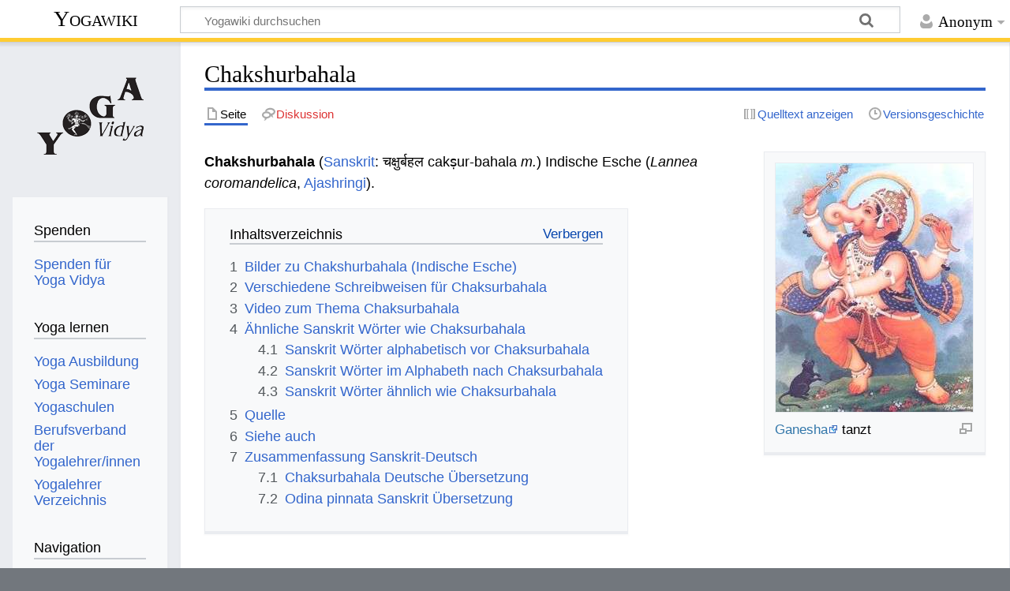

--- FILE ---
content_type: text/html; charset=UTF-8
request_url: https://wiki.yoga-vidya.de/Chakshurbahala
body_size: 8270
content:
<!DOCTYPE html>
<html class="client-nojs" lang="de" dir="ltr">
<head>
<meta charset="UTF-8"/>
<title>Chakshurbahala – Yogawiki</title>
<script>document.documentElement.className="client-js";RLCONF={"wgBreakFrames":false,"wgSeparatorTransformTable":[",\t.",".\t,"],"wgDigitTransformTable":["",""],"wgDefaultDateFormat":"dmy","wgMonthNames":["","Januar","Februar","März","April","Mai","Juni","Juli","August","September","Oktober","November","Dezember"],"wgRequestId":"463ddfe14401b4edcad60d8e","wgCSPNonce":false,"wgCanonicalNamespace":"","wgCanonicalSpecialPageName":false,"wgNamespaceNumber":0,"wgPageName":"Chakshurbahala","wgTitle":"Chakshurbahala","wgCurRevisionId":1249881,"wgRevisionId":1249881,"wgArticleId":93917,"wgIsArticle":true,"wgIsRedirect":false,"wgAction":"view","wgUserName":null,"wgUserGroups":["*"],"wgCategories":["Glossar","Sanskrit","Ayurveda","Petersburger Wörterbücher","Otto von Böhtlingk: Sanskrit Wörterbuch in kürzerer Fassung Buchstabe C"],"wgPageContentLanguage":"de","wgPageContentModel":"wikitext","wgRelevantPageName":"Chakshurbahala","wgRelevantArticleId":93917,"wgIsProbablyEditable":false,
"wgRelevantPageIsProbablyEditable":false,"wgRestrictionEdit":[],"wgRestrictionMove":[],"ev-youtube-config":{"class":"embedvideo-player","loading":"lazy","frameborder":0,"allow":"accelerometer; clipboard-write; encrypted-media; fullscreen; gyroscope; picture-in-picture; autoplay","modestbranding":1,"allowfullscreen":"true","width":640,"height":360}};RLSTATE={"site.styles":"ready","user.styles":"ready","user":"ready","user.options":"loading","ext.embedVideo.styles":"ready","skins.timeless":"ready"};RLPAGEMODULES=["ext.embedVideo.consent","site","mediawiki.page.ready","mediawiki.toc","skins.timeless.js","ext.embedVideo.overlay"];</script>
<script>(RLQ=window.RLQ||[]).push(function(){mw.loader.implement("user.options@12s5i",function($,jQuery,require,module){mw.user.tokens.set({"patrolToken":"+\\","watchToken":"+\\","csrfToken":"+\\"});});});</script>
<link rel="stylesheet" href="/load.php?lang=de&amp;modules=ext.embedVideo.styles%7Cskins.timeless&amp;only=styles&amp;skin=timeless"/>
<script async="" src="/load.php?lang=de&amp;modules=startup&amp;only=scripts&amp;raw=1&amp;skin=timeless"></script>
<!--[if IE]><link rel="stylesheet" href="/skins/Timeless/resources/IE9fixes.css?ffe73" media="screen"/><![endif]-->
<meta name="ResourceLoaderDynamicStyles" content=""/>
<link rel="stylesheet" href="/load.php?lang=de&amp;modules=site.styles&amp;only=styles&amp;skin=timeless"/>
<meta name="generator" content="MediaWiki 1.39.6"/>
<meta name="format-detection" content="telephone=no"/>
<meta name="viewport" content="width=device-width, initial-scale=1.0, user-scalable=yes, minimum-scale=0.25, maximum-scale=5.0"/>
<link rel="icon" href="/images/favicon.ico"/>
<link rel="search" type="application/opensearchdescription+xml" href="/opensearch_desc.php" title="Yogawiki (de)"/>
<link rel="EditURI" type="application/rsd+xml" href="https://wiki.yoga-vidya.de/api.php?action=rsd"/>
<link rel="alternate" type="application/atom+xml" title="Atom-Feed für „Yogawiki“" href="/index.php?title=Spezial:Letzte_%C3%84nderungen&amp;feed=atom"/>
<!-- Plausible -->
<script defer data-domain="wiki.yoga-vidya.de" src="https://plausible.io/js/script.js"></script>
</head>
<body class="mediawiki ltr sitedir-ltr mw-hide-empty-elt ns-0 ns-subject page-Chakshurbahala rootpage-Chakshurbahala skin-timeless action-view skin--responsive"><div id="mw-wrapper"><div id="mw-header-container" class="ts-container"><div id="mw-header" class="ts-inner"><div id="user-tools"><div id="personal"><h2><span>Anonym</span></h2><div id="personal-inner" class="dropdown"><div role="navigation" class="mw-portlet" id="p-personal" title="Benutzermenü" aria-labelledby="p-personal-label"><h3 id="p-personal-label" lang="de" dir="ltr">Nicht angemeldet</h3><div class="mw-portlet-body"><ul lang="de" dir="ltr"><li id="pt-login" class="mw-list-item"><a href="/index.php?title=Spezial:Anmelden&amp;returnto=Chakshurbahala" title="Sich anzumelden wird gerne gesehen, ist jedoch nicht zwingend erforderlich. [o]" accesskey="o"><span>Anmelden</span></a></li></ul></div></div></div></div></div><div id="p-logo-text" class="mw-portlet" role="banner"><a id="p-banner" class="mw-wiki-title" href="/Hauptseite">Yogawiki</a></div><div class="mw-portlet" id="p-search"><h3 lang="de" dir="ltr"><label for="searchInput">Suche</label></h3><form action="/index.php" id="searchform"><div id="simpleSearch"><div id="searchInput-container"><input type="search" name="search" placeholder="Yogawiki durchsuchen" aria-label="Yogawiki durchsuchen" autocapitalize="sentences" title="Yogawiki durchsuchen [f]" accesskey="f" id="searchInput"/></div><input type="hidden" value="Spezial:Suche" name="title"/><input class="searchButton mw-fallbackSearchButton" type="submit" name="fulltext" title="Suche nach Seiten, die diesen Text enthalten" id="mw-searchButton" value="Suchen"/><input class="searchButton" type="submit" name="go" title="Gehe direkt zu der Seite mit genau diesem Namen, falls sie vorhanden ist." id="searchButton" value="Seite"/></div></form></div></div><div class="visualClear"></div></div><div id="mw-header-hack" class="color-bar"><div class="color-middle-container"><div class="color-middle"></div></div><div class="color-left"></div><div class="color-right"></div></div><div id="mw-header-nav-hack"><div class="color-bar"><div class="color-middle-container"><div class="color-middle"></div></div><div class="color-left"></div><div class="color-right"></div></div></div><div id="menus-cover"></div><div id="mw-content-container" class="ts-container"><div id="mw-content-block" class="ts-inner"><div id="mw-content-wrapper"><div id="mw-content"><div id="content" class="mw-body" role="main"><div class="mw-indicators">
</div>
<h1 id="firstHeading" class="firstHeading mw-first-heading"><span class="mw-page-title-main">Chakshurbahala</span></h1><div id="bodyContentOuter"><div id="siteSub">Aus Yogawiki</div><div id="mw-page-header-links"><div role="navigation" class="mw-portlet tools-inline" id="p-namespaces" aria-labelledby="p-namespaces-label"><h3 id="p-namespaces-label" lang="de" dir="ltr">Namensräume</h3><div class="mw-portlet-body"><ul lang="de" dir="ltr"><li id="ca-nstab-main" class="selected mw-list-item"><a href="/Chakshurbahala" title="Seiteninhalt anzeigen [c]" accesskey="c"><span>Seite</span></a></li><li id="ca-talk" class="new mw-list-item"><a href="/index.php?title=Diskussion:Chakshurbahala&amp;action=edit&amp;redlink=1" rel="discussion" title="Diskussion zum Seiteninhalt (Seite nicht vorhanden) [t]" accesskey="t"><span>Diskussion</span></a></li></ul></div></div><div role="navigation" class="mw-portlet tools-inline" id="p-more" aria-labelledby="p-more-label"><h3 id="p-more-label" lang="de" dir="ltr">Mehr</h3><div class="mw-portlet-body"><ul lang="de" dir="ltr"><li id="ca-more" class="dropdown-toggle mw-list-item"><span>Mehr</span></li></ul></div></div><div role="navigation" class="mw-portlet tools-inline" id="p-views" aria-labelledby="p-views-label"><h3 id="p-views-label" lang="de" dir="ltr">Seitenaktionen</h3><div class="mw-portlet-body"><ul lang="de" dir="ltr"><li id="ca-view" class="selected mw-list-item"><a href="/Chakshurbahala"><span>Lesen</span></a></li><li id="ca-viewsource" class="mw-list-item"><a href="/index.php?title=Chakshurbahala&amp;action=edit" title="Diese Seite ist geschützt. Ihr Quelltext kann dennoch angesehen und kopiert werden. [e]" accesskey="e"><span>Quelltext anzeigen</span></a></li><li id="ca-history" class="mw-list-item"><a href="/index.php?title=Chakshurbahala&amp;action=history" title="Frühere Versionen dieser Seite [h]" accesskey="h"><span>Versionsgeschichte</span></a></li></ul></div></div></div><div class="visualClear"></div><div id="bodyContent"><div id="contentSub"></div><div id="mw-content-text" class="mw-body-content mw-content-ltr" lang="de" dir="ltr"><div class="mw-parser-output"><div class="thumb tright"><div class="thumbinner" style="width:252px;"><a href="/Datei:Ganesha-Dancing.jpg" class="image"><img alt="" src="/images/thumb/d/d7/Ganesha-Dancing.jpg/250px-Ganesha-Dancing.jpg" decoding="async" width="250" height="315" class="thumbimage" srcset="/images/d/d7/Ganesha-Dancing.jpg 1.5x" /></a>  <div class="thumbcaption"><div class="magnify"><a href="/Datei:Ganesha-Dancing.jpg" class="internal" title="vergrößern"></a></div><a target="_blank" rel="noreferrer noopener" class="external text" href="http://www.yoga-vidya.de/Bilder/Galerien/Ganeshatext.html">Ganesha</a> tanzt</div></div></div>
<p><b>Chakshurbahala</b> (<a href="/Sanskrit" title="Sanskrit">Sanskrit</a>: चक्षुर्बहल cakṣur-bahala <i>m.</i>) Indische Esche (<i>Lannea coromandelica</i>, <a href="/Ajashringi" title="Ajashringi">Ajashringi</a>).
</p>
<div id="toc" class="toc" role="navigation" aria-labelledby="mw-toc-heading"><input type="checkbox" role="button" id="toctogglecheckbox" class="toctogglecheckbox" style="display:none" /><div class="toctitle" lang="de" dir="ltr"><h2 id="mw-toc-heading">Inhaltsverzeichnis</h2><span class="toctogglespan"><label class="toctogglelabel" for="toctogglecheckbox"></label></span></div>
<ul>
<li class="toclevel-1 tocsection-1"><a href="#Bilder_zu_Chakshurbahala_(Indische_Esche)"><span class="tocnumber">1</span> <span class="toctext">Bilder zu Chakshurbahala (Indische Esche)</span></a></li>
<li class="toclevel-1 tocsection-2"><a href="#Verschiedene_Schreibweisen_für_Chaksurbahala"><span class="tocnumber">2</span> <span class="toctext">Verschiedene Schreibweisen für Chaksurbahala</span></a></li>
<li class="toclevel-1 tocsection-3"><a href="#Video_zum_Thema_Chaksurbahala"><span class="tocnumber">3</span> <span class="toctext">Video zum Thema Chaksurbahala</span></a></li>
<li class="toclevel-1 tocsection-4"><a href="#Ähnliche_Sanskrit_Wörter_wie_Chaksurbahala"><span class="tocnumber">4</span> <span class="toctext">Ähnliche Sanskrit Wörter wie Chaksurbahala</span></a>
<ul>
<li class="toclevel-2 tocsection-5"><a href="#Sanskrit_Wörter_alphabetisch_vor_Chaksurbahala"><span class="tocnumber">4.1</span> <span class="toctext">Sanskrit Wörter alphabetisch vor Chaksurbahala</span></a></li>
<li class="toclevel-2 tocsection-6"><a href="#Sanskrit_Wörter_im_Alphabeth_nach_Chaksurbahala"><span class="tocnumber">4.2</span> <span class="toctext">Sanskrit Wörter im Alphabeth nach Chaksurbahala</span></a></li>
<li class="toclevel-2 tocsection-7"><a href="#Sanskrit_Wörter_ähnlich_wie_Chaksurbahala"><span class="tocnumber">4.3</span> <span class="toctext">Sanskrit Wörter ähnlich wie Chaksurbahala</span></a></li>
</ul>
</li>
<li class="toclevel-1 tocsection-8"><a href="#Quelle"><span class="tocnumber">5</span> <span class="toctext">Quelle</span></a></li>
<li class="toclevel-1 tocsection-9"><a href="#Siehe_auch"><span class="tocnumber">6</span> <span class="toctext">Siehe auch</span></a></li>
<li class="toclevel-1 tocsection-10"><a href="#Zusammenfassung_Sanskrit-Deutsch"><span class="tocnumber">7</span> <span class="toctext">Zusammenfassung Sanskrit-Deutsch</span></a>
<ul>
<li class="toclevel-2 tocsection-11"><a href="#Chaksurbahala_Deutsche_Übersetzung"><span class="tocnumber">7.1</span> <span class="toctext">Chaksurbahala Deutsche Übersetzung</span></a></li>
<li class="toclevel-2 tocsection-12"><a href="#Odina_pinnata_Sanskrit_Übersetzung"><span class="tocnumber">7.2</span> <span class="toctext">Odina pinnata Sanskrit Übersetzung</span></a></li>
</ul>
</li>
</ul>
</div>
 
<h2><span id="Bilder_zu_Chakshurbahala_.28Indische_Esche.29"></span><span class="mw-headline" id="Bilder_zu_Chakshurbahala_(Indische_Esche)">Bilder zu Chakshurbahala (Indische Esche)</span></h2>
<p><img src="https://upload.wikimedia.org/wikipedia/commons/thumb/7/76/Lannea_coromandelica_%28Wodier_Tree%29_in_Hyderabad_W2_IMG_5634.jpg/375px-Lannea_coromandelica_%28Wodier_Tree%29_in_Hyderabad_W2_IMG_5634.jpg" alt="375px-Lannea_coromandelica_%28Wodier_Tree%29_in_Hyderabad_W2_IMG_5634.jpg" />
<img src="https://upload.wikimedia.org/wikipedia/commons/thumb/4/42/Lannea_coromandelica_%28Wodier_Tree%29_fruits_in_Hyderabd_W_IMG_7568.jpg/330px-Lannea_coromandelica_%28Wodier_Tree%29_fruits_in_Hyderabd_W_IMG_7568.jpg" alt="330px-Lannea_coromandelica_%28Wodier_Tree%29_fruits_in_Hyderabd_W_IMG_7568.jpg" />
<img src="https://upload.wikimedia.org/wikipedia/commons/thumb/5/59/Bark_of_Lannea_coramandelica.jpg/420px-Bark_of_Lannea_coramandelica.jpg" alt="420px-Bark_of_Lannea_coramandelica.jpg" />
</p><p><img src="https://upload.wikimedia.org/wikipedia/commons/thumb/8/8a/Black-naped_Oriole_eyeing_on_Lannea_coromandelica_fruits_W_IMG_7458.jpg/345px-Black-naped_Oriole_eyeing_on_Lannea_coromandelica_fruits_W_IMG_7458.jpg" alt="345px-Black-naped_Oriole_eyeing_on_Lannea_coromandelica_fruits_W_IMG_7458.jpg" />
</p><p>Ein Schwarznackenpirol in einer Indischen Esche
</p>
<ul><li><a target="_blank" rel="noreferrer noopener" class="external text" href="http://www.flowersofindia.net/catalog/slides/Indian%20Ash%20Tree.html">mehr Bilder zur Indischen Esche</a></li></ul>
<h2><span id="Verschiedene_Schreibweisen_f.C3.BCr_Chaksurbahala"></span><span class="mw-headline" id="Verschiedene_Schreibweisen_für_Chaksurbahala">Verschiedene Schreibweisen für Chaksurbahala</span></h2>
<p>Sanskrit wird in Indien in der <a href="/Devanagari" title="Devanagari">Devanagari</a> <a href="/Schrift" title="Schrift">Schrift</a> geschrieben. Damit Europäer Sanskrit Texte lesen und schreiben können, gibt es verschiedene Transliterations-Schemata: Chaksurbahala auf Devanagari wird geschrieben " चक्षुर्बहल, in der wissenschaftlichen <a href="/IAST" title="IAST">IAST</a> <a href="/Transliteration" title="Transliteration">Transliteration</a> mit <a href="/Diakritische_Zeichen" class="mw-redirect" title="Diakritische Zeichen">diakritischen Zeichen</a> wird dieses Wort geschrieben " cakṣurbahala ", in der <a href="/Harvard-Kyoto" title="Harvard-Kyoto">Harvard-Kyoto</a> Umschrift " cakSurbahala ", in der <a href="/Velthuis" title="Velthuis">Velthuis</a> Transkription " cak.surbahala ", in der modernen Internet <a href="/Itrans" title="Itrans">Itrans</a> Transkription " chakShurbahala ", in der <a href="/SLP1" title="SLP1">SLP1</a> Transliteration " cakzurbahala ", in der <a href="/IPA" title="IPA">IPA</a> Schrift " cəurbəɦələ ".
</p>
<h2><span class="mw-headline" id="Video_zum_Thema_Chaksurbahala">Video zum Thema Chaksurbahala</span></h2>
<p>Chakshurbahala ist ein Wort aus der Sanskrit Sprache, der Sprache der <a href="/Veden" title="Veden">Veden</a>, <a href="/Puranas" class="mw-redirect" title="Puranas">Puranas</a> und <a href="/Itihasas" title="Itihasas">Itihasas</a>. Sanskrit ist auch die Sprache von <a target="_blank" rel="noreferrer noopener" class="external text" href="https://www.yoga-vidya.de/ayurveda/">Ayurveda</a> und <a target="_blank" rel="noreferrer noopener" class="external text" href="https://www.yoga-vidya.de/">Yoga</a>. Hier ein Video zu diesem Thema:
</p>
<figure class="embedvideo" data-service="youtube" data-iframeconfig="{&quot;width&quot;:480,&quot;height&quot;:270,&quot;src&quot;:&quot;//www.youtube-nocookie.com/embed/IZrZLqvGp8Q?autoplay=1&quot;}" style="width:480px"><!--
	--><span class="embedvideo-wrapper" style="height:270px"><div class="embedvideo-consent" data-show-privacy-notice="1"><!--
--><div class="embedvideo-overlay"><!--
	--><div class="embedvideo-loader" role="button"><!--
		--><div class="embedvideo-loader__fakeButton">Video laden</div><!--
		--><div class="embedvideo-loader__footer"><!--
			--><div class="embedvideo-loader__service">YouTube</div><!--
		--></div><!--
	--></div><!--
	--><div class="embedvideo-privacyNotice hidden"><!--
		--><div class="embedvideo-privacyNotice__content">YouTube sammelt möglicherweise persönliche Daten. <a href="https://www.youtube.com/howyoutubeworks/user-settings/privacy/" rel="nofollow,noopener" target="_blank" class="embedvideo-privacyNotice__link">Datenschutzrichtlinie</a></div><!--
		--><div class="embedvideo-privacyNotice__buttons"><!--
<p>			--><button class="embedvideo-privacyNotice__continue">Fortfahren</button><!--
			--><button class="embedvideo-privacyNotice__dismiss">Ausblenden</button><!--
</p>
		--></div><!--
	--></div><!--
--></div><!--
--></div></span>
</figure>
<h2><span id=".C3.84hnliche_Sanskrit_W.C3.B6rter_wie_Chaksurbahala"></span><span class="mw-headline" id="Ähnliche_Sanskrit_Wörter_wie_Chaksurbahala">Ähnliche Sanskrit Wörter wie Chaksurbahala</span></h2>
<p>Hier einige Links zu Sanskritwörtern, die entweder vom Sanskrit oder vom Deutschen her ähnliche Bedeutung haben wie Chaksurbahala&#160;:
</p>
<h3><span id="Sanskrit_W.C3.B6rter_alphabetisch_vor_Chaksurbahala"></span><span class="mw-headline" id="Sanskrit_Wörter_alphabetisch_vor_Chaksurbahala">Sanskrit Wörter alphabetisch vor Chaksurbahala</span></h3>
<ul><li><a href="/index.php?title=Chaksa&amp;action=edit&amp;redlink=1" class="new" title="Chaksa (Seite nicht vorhanden)">Chaksa </a></li>
<li><a href="/Chaksani" title="Chaksani">Chaksani </a></li>
<li><a href="/index.php?title=Chaksupidana&amp;action=edit&amp;redlink=1" class="new" title="Chaksupidana (Seite nicht vorhanden)">Chaksupidana </a></li></ul>
<h3><span id="Sanskrit_W.C3.B6rter_im_Alphabeth_nach_Chaksurbahala"></span><span class="mw-headline" id="Sanskrit_Wörter_im_Alphabeth_nach_Chaksurbahala">Sanskrit Wörter im Alphabeth nach Chaksurbahala</span></h3>
<ul><li><a href="/index.php?title=Chaksurgrahana&amp;action=edit&amp;redlink=1" class="new" title="Chaksurgrahana (Seite nicht vorhanden)">Chaksurgrahana </a></li>
<li><a href="/index.php?title=Chaksurmantra&amp;action=edit&amp;redlink=1" class="new" title="Chaksurmantra (Seite nicht vorhanden)">Chaksurmantra </a></li>
<li><a href="/index.php?title=Chaksurmukha&amp;action=edit&amp;redlink=1" class="new" title="Chaksurmukha (Seite nicht vorhanden)">Chaksurmukha </a></li></ul>
<h3><span id="Sanskrit_W.C3.B6rter_.C3.A4hnlich_wie_Chaksurbahala"></span><span class="mw-headline" id="Sanskrit_Wörter_ähnlich_wie_Chaksurbahala">Sanskrit Wörter ähnlich wie Chaksurbahala</span></h3>
<ul><li><a href="/Chakshurvahana" title="Chakshurvahana">Chakshurvahana </a></li>
<li><a href="/Medhrashringi" title="Medhrashringi">Medhrashringi </a></li>
<li><a href="/Meshavalli" title="Meshavalli">Meshavalli </a></li></ul>
<h2><span class="mw-headline" id="Quelle">Quelle</span></h2>
<ul><li><a href="/Otto_B%C3%B6htlingk" class="mw-redirect" title="Otto Böhtlingk">Otto Böhtlingk</a>: <a href="/Sanskrit-W%C3%B6rterbuch_in_k%C3%BCrzerer_Fassung" class="mw-redirect" title="Sanskrit-Wörterbuch in kürzerer Fassung">Sanskrit-Wörterbuch in kürzerer Fassung</a>. Sankt Petersburg, 1879-1889</li>
<li>Otto Böhtlingk und Rudolph Roth, Sankt Petersburg 1855-1875</li></ul>
<p>Diese beiden <a href="/Sanskrit_W%C3%B6rterb%C3%BCcher" title="Sanskrit Wörterbücher">Sanskrit Wörterbücher</a> werden auch als <a href="/Petersburger_W%C3%B6rterb%C3%BCcher" class="mw-redirect" title="Petersburger Wörterbücher">Petersburger Wörterbücher</a> bezeichnet.
</p>
<h2><span class="mw-headline" id="Siehe_auch">Siehe auch</span></h2>
<ul><li><a href="/Chakshus" title="Chakshus">Chakshus</a></li>
<li><a href="/Bahala" title="Bahala">Bahala</a></li>
<li><a href="/Bahalanga" title="Bahalanga">Bahalanga</a></li>
<li><a href="/Bahalachakshus" title="Bahalachakshus">Bahalachakshus</a></li>
<li><a href="/Indische_G%C3%B6tter" title="Indische Götter">Indische Götter</a></li>
<li><a target="_blank" rel="noreferrer noopener" class="external text" href="http://mein.yoga-vidya.de/forum">Yoga Forum</a></li>
<li><a target="_blank" rel="noreferrer noopener" class="external text" href="https://www.yoga-vidya.de/ayurveda/">Ayurveda</a></li>
<li><a href="/Sanskrit_Lexikon" title="Sanskrit Lexikon">Sanskrit Lexikon</a></li>
<li><a target="_blank" rel="noreferrer noopener" class="external text" href="https://www.yoga-vidya.de/seminare/interessengebiet/angst/">Angst Seminare</a></li></ul>
<h2><span class="mw-headline" id="Zusammenfassung_Sanskrit-Deutsch">Zusammenfassung Sanskrit-Deutsch</span></h2>
<h3><span id="Chaksurbahala_Deutsche_.C3.9Cbersetzung"></span><span class="mw-headline" id="Chaksurbahala_Deutsche_Übersetzung">Chaksurbahala Deutsche Übersetzung</span></h3>
<p>Das Sanskrit Wort Chaksurbahala kann übersetzt werden ins Deutsche mit Odina_pinnata.
</p>
<h3><span id="Odina_pinnata_Sanskrit_.C3.9Cbersetzung"></span><span class="mw-headline" id="Odina_pinnata_Sanskrit_Übersetzung">Odina pinnata Sanskrit Übersetzung</span></h3>
<p>Deutsch Odina pinnata kann übersetzt werden ins Sanskrit mit Chaksurbahala. Andere Möglichkeiten der <a href="/Sanskrit_%C3%9Cbersetzung" title="Sanskrit Übersetzung">Sanskrit Übersetzung</a> siehe unter <a href="/Odina_pinnata_Sanskrit" title="Odina pinnata Sanskrit">Odina pinnata Sanskrit</a>.
</p>
<!-- 
NewPP limit report
Cached time: 20260126155958
Cache expiry: 86400
Reduced expiry: false
Complications: [show‐toc]
CPU time usage: 0.030 seconds
Real time usage: 0.033 seconds
Preprocessor visited node count: 74/1000000
Post‐expand include size: 26/2097152 bytes
Template argument size: 0/2097152 bytes
Highest expansion depth: 2/100
Expensive parser function count: 0/100
Unstrip recursion depth: 0/20
Unstrip post‐expand size: 1253/5000000 bytes
-->
<!--
Transclusion expansion time report (%,ms,calls,template)
100.00%    0.000      1 -total
-->

<!-- Saved in parser cache with key yogawiki_139:pcache:idhash:93917-0!canonical and timestamp 20260126155958 and revision id 1249881.
 -->
</div></div><div class="printfooter">
Abgerufen von „<a dir="ltr" href="https://wiki.yoga-vidya.de/index.php?title=Chakshurbahala&amp;oldid=1249881">https://wiki.yoga-vidya.de/index.php?title=Chakshurbahala&amp;oldid=1249881</a>“</div>
<div class="visualClear"></div></div></div></div></div><div id="content-bottom-stuff"><div id="catlinks" class="catlinks" data-mw="interface"><div id="mw-normal-catlinks" class="mw-normal-catlinks"><a href="/Spezial:Kategorien" title="Spezial:Kategorien">Kategorien</a>: <ul><li><a href="/Kategorie:Glossar" title="Kategorie:Glossar">Glossar</a></li><li><a href="/Kategorie:Sanskrit" title="Kategorie:Sanskrit">Sanskrit</a></li><li><a href="/Kategorie:Ayurveda" title="Kategorie:Ayurveda">Ayurveda</a></li><li><a href="/Kategorie:Petersburger_W%C3%B6rterb%C3%BCcher" title="Kategorie:Petersburger Wörterbücher">Petersburger Wörterbücher</a></li><li><a href="/Kategorie:Otto_von_B%C3%B6htlingk:_Sanskrit_W%C3%B6rterbuch_in_k%C3%BCrzerer_Fassung_Buchstabe_C" title="Kategorie:Otto von Böhtlingk: Sanskrit Wörterbuch in kürzerer Fassung Buchstabe C">Otto von Böhtlingk: Sanskrit Wörterbuch in kürzerer Fassung Buchstabe C</a></li></ul></div></div></div></div><div id="mw-site-navigation"><div id="p-logo" class="mw-portlet" role="banner"><a class="mw-wiki-logo fallback" href="/Hauptseite" title="Hauptseite"></a></div><div id="site-navigation" class="sidebar-chunk"><h2><span>Navigation</span></h2><div class="sidebar-inner"><div role="navigation" class="mw-portlet" id="p-Spenden" aria-labelledby="p-Spenden-label"><h3 id="p-Spenden-label" lang="de" dir="ltr">Spenden</h3><div class="mw-portlet-body"><ul lang="de" dir="ltr"><li id="n-Spenden-für-Yoga-Vidya" class="mw-list-item"><a href="https://www.yoga-vidya.de/service/spenden/" target="_blank"><span>Spenden für Yoga Vidya</span></a></li></ul></div></div><div role="navigation" class="mw-portlet" id="p-Yoga_lernen" aria-labelledby="p-Yoga_lernen-label"><h3 id="p-Yoga_lernen-label" lang="de" dir="ltr">Yoga lernen</h3><div class="mw-portlet-body"><ul lang="de" dir="ltr"><li id="n-Yoga-Ausbildung" class="mw-list-item"><a href="https://www.yoga-vidya.de/ausbildung-weiterbildung/" target="_blank"><span>Yoga Ausbildung</span></a></li><li id="n-Yoga-Seminare" class="mw-list-item"><a href="https://www.yoga-vidya.de/seminare/" target="_blank"><span>Yoga Seminare</span></a></li><li id="n-Yogaschulen" class="mw-list-item"><a href="https://www.yoga-vidya.de/center/" target="_blank"><span>Yogaschulen</span></a></li><li id="n-Berufsverband-der-Yogalehrer/innen" class="mw-list-item"><a href="https://www.yoga-vidya.de/netzwerk/berufsverbaende/byv/byv-infos/" target="_blank"><span>Berufsverband der Yogalehrer/innen</span></a></li><li id="n-Yogalehrer-Verzeichnis" class="mw-list-item"><a href="https://www.yoga-vidya.de/netzwerk/berufsverbaende/byv/berufsverband-der-yogalehrerinnen-byv/yogalehrerverzeichnis/" target="_blank"><span>Yogalehrer Verzeichnis</span></a></li></ul></div></div><div role="navigation" class="mw-portlet" id="p-navigation" aria-labelledby="p-navigation-label"><h3 id="p-navigation-label" lang="de" dir="ltr">Navigation</h3><div class="mw-portlet-body"><ul lang="de" dir="ltr"><li id="n-mainpage-description" class="mw-list-item"><a href="/Hauptseite" title="Hauptseite besuchen [z]" accesskey="z"><span>Hauptseite</span></a></li><li id="n-portal" class="mw-list-item"><a href="/Yogawiki:Gemeinschaftsportal" title="Über das Projekt, was du tun kannst, wo was zu finden ist"><span>Gemeinschafts­portal</span></a></li><li id="n-currentevents" class="mw-list-item"><a href="/Yogawiki:Aktuelle_Ereignisse" title="Hintergrundinformationen zu aktuellen Ereignissen"><span>Aktuelle Ereignisse</span></a></li><li id="n-recentchanges" class="mw-list-item"><a href="/Spezial:Letzte_%C3%84nderungen" title="Liste der letzten Änderungen in diesem Wiki [r]" accesskey="r"><span>Letzte Änderungen</span></a></li><li id="n-randompage" class="mw-list-item"><a href="/Spezial:Zuf%C3%A4llige_Seite" title="Zufällige Seite aufrufen [x]" accesskey="x"><span>Zufällige Seite</span></a></li></ul></div></div></div></div><div id="site-tools" class="sidebar-chunk"><h2><span>Wikiwerkzeuge</span></h2><div class="sidebar-inner"><div role="navigation" class="mw-portlet" id="p-tb" aria-labelledby="p-tb-label"><h3 id="p-tb-label" lang="de" dir="ltr">Wikiwerkzeuge</h3><div class="mw-portlet-body"><ul lang="de" dir="ltr"><li id="t-specialpages" class="mw-list-item"><a href="/Spezial:Spezialseiten" title="Liste aller Spezialseiten [q]" accesskey="q"><span>Spezialseiten</span></a></li></ul></div></div></div></div></div><div id="mw-related-navigation"><div id="page-tools" class="sidebar-chunk"><h2><span>Seitenwerkzeuge</span></h2><div class="sidebar-inner"><div role="navigation" class="mw-portlet emptyPortlet" id="p-cactions" title="Weitere Optionen" aria-labelledby="p-cactions-label"><h3 id="p-cactions-label" lang="de" dir="ltr">Seitenwerkzeuge</h3><div class="mw-portlet-body"><ul lang="de" dir="ltr"></ul></div></div><div role="navigation" class="mw-portlet emptyPortlet" id="p-userpagetools" aria-labelledby="p-userpagetools-label"><h3 id="p-userpagetools-label" lang="de" dir="ltr">Benutzerseitenwerkzeuge</h3><div class="mw-portlet-body"><ul lang="de" dir="ltr"></ul></div></div><div role="navigation" class="mw-portlet" id="p-pagemisc" aria-labelledby="p-pagemisc-label"><h3 id="p-pagemisc-label" lang="de" dir="ltr">Mehr</h3><div class="mw-portlet-body"><ul lang="de" dir="ltr"><li id="t-whatlinkshere" class="mw-list-item"><a href="/Spezial:Linkliste/Chakshurbahala" title="Liste aller Seiten, die hierher verlinken [j]" accesskey="j"><span>Links auf diese Seite</span></a></li><li id="t-recentchangeslinked" class="mw-list-item"><a href="/Spezial:%C3%84nderungen_an_verlinkten_Seiten/Chakshurbahala" rel="nofollow" title="Letzte Änderungen an Seiten, die von hier verlinkt sind [k]" accesskey="k"><span>Änderungen an verlinkten Seiten</span></a></li><li id="t-print" class="mw-list-item"><a href="javascript:print();" rel="alternate" title="Druckansicht dieser Seite [p]" accesskey="p"><span>Druckversion</span></a></li><li id="t-permalink" class="mw-list-item"><a href="/index.php?title=Chakshurbahala&amp;oldid=1249881" title="Dauerhafter Link zu dieser Seitenversion"><span>Permanenter Link</span></a></li><li id="t-info" class="mw-list-item"><a href="/index.php?title=Chakshurbahala&amp;action=info" title="Weitere Informationen über diese Seite"><span>Seiten­­informationen</span></a></li><li id="t-pagelog" class="mw-list-item"><a href="/index.php?title=Spezial:Logbuch&amp;page=Chakshurbahala"><span>Seitenlogbücher</span></a></li></ul></div></div></div></div><div id="catlinks-sidebar" class="sidebar-chunk"><h2><span>Kategorien</span></h2><div class="sidebar-inner"><div id="sidebar-normal-catlinks" class="mw-normal-catlinks"><div role="navigation" class="mw-portlet" id="p-normal-catlinks" aria-labelledby="p-normal-catlinks-label"><h3 id="p-normal-catlinks-label" lang="de" dir="ltr">Kategorien</h3><div class="mw-portlet-body"><ul><li><a href="/Kategorie:Glossar" title="Kategorie:Glossar">Glossar</a></li><li><a href="/Kategorie:Sanskrit" title="Kategorie:Sanskrit">Sanskrit</a></li><li><a href="/Kategorie:Ayurveda" title="Kategorie:Ayurveda">Ayurveda</a></li><li><a href="/Kategorie:Petersburger_W%C3%B6rterb%C3%BCcher" title="Kategorie:Petersburger Wörterbücher">Petersburger Wörterbücher</a></li><li><a href="/Kategorie:Otto_von_B%C3%B6htlingk:_Sanskrit_W%C3%B6rterbuch_in_k%C3%BCrzerer_Fassung_Buchstabe_C" title="Kategorie:Otto von Böhtlingk: Sanskrit Wörterbuch in kürzerer Fassung Buchstabe C">Otto von Böhtlingk: Sanskrit Wörterbuch in kürzerer Fassung Buchstabe C</a></li></ul></div></div></div></div></div></div><div class="visualClear"></div></div></div><div id="mw-footer-container" class="mw-footer-container ts-container"><div id="mw-footer" class="mw-footer ts-inner" role="contentinfo" lang="de" dir="ltr"><ul id="footer-icons"><li id="footer-poweredbyico" class="footer-icons"><a href="https://www.mediawiki.org/" target="_blank"><img src="/resources/assets/poweredby_mediawiki_88x31.png" alt="Powered by MediaWiki" srcset="/resources/assets/poweredby_mediawiki_132x47.png 1.5x, /resources/assets/poweredby_mediawiki_176x62.png 2x" width="88" height="31" loading="lazy"/></a></li></ul><div id="footer-list"><ul id="footer-info"><li id="footer-info-lastmod"> Diese Seite wurde zuletzt am 23. August 2023 um 08:33 Uhr bearbeitet.</li><li id="footer-info-0">Diese Seite wurde bisher 1.123-mal abgerufen.</li></ul><ul id="footer-places"><li id="footer-places-privacy"><a href="/Yogawiki:Datenschutz">Datenschutz</a></li><li id="footer-places-about"><a href="/Yogawiki:%C3%9Cber_Yogawiki">Über Yogawiki</a></li><li id="footer-places-disclaimer"><a href="/Yogawiki:Impressum">Impressum</a></li></ul></div><div class="visualClear"></div></div></div></div><script>(RLQ=window.RLQ||[]).push(function(){mw.config.set({"wgPageParseReport":{"limitreport":{"cputime":"0.030","walltime":"0.033","ppvisitednodes":{"value":74,"limit":1000000},"postexpandincludesize":{"value":26,"limit":2097152},"templateargumentsize":{"value":0,"limit":2097152},"expansiondepth":{"value":2,"limit":100},"expensivefunctioncount":{"value":0,"limit":100},"unstrip-depth":{"value":0,"limit":20},"unstrip-size":{"value":1253,"limit":5000000},"timingprofile":["100.00%    0.000      1 -total"]},"cachereport":{"timestamp":"20260126155958","ttl":86400,"transientcontent":false}}});mw.config.set({"wgBackendResponseTime":146});});</script>
</body>
</html>